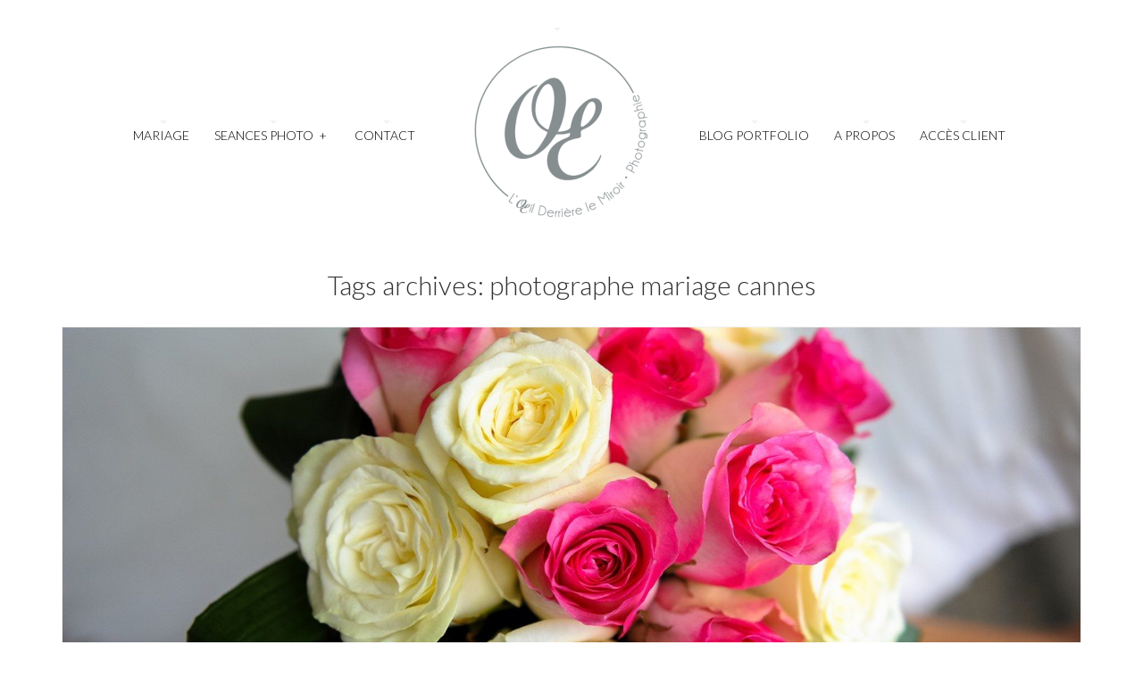

--- FILE ---
content_type: text/html; charset=UTF-8
request_url: http://loeilderrierelemiroir.com/tag/photographe-mariage-cannes/
body_size: 8637
content:
<!DOCTYPE html>

<!--[if lt IE 7]> <html class="no-js lt-ie9 lt-ie8 lt-ie7 oldie" lang="en"> <![endif]-->
<!--[if IE 7]>    <html class="no-js lt-ie9 lt-ie8 oldie" lang="en"> <![endif]-->
<!--[if IE 8]>    <html class="no-js lt-ie9 oldie" lang="en"> <![endif]-->

<!--[if gt IE 8]><!--> <html xmlns="http://www.w3.org/1999/xhtml" lang="fr-FR"  ><!--<![endif]-->

<head>
    <meta http-equiv="Content-Type" content="text/html; charset=UTF-8" />
    <meta name="robots"  content="index, follow" />
    
        

    

    
        <!-- Set the viewport width to device width for mobile -->
    <meta name="viewport" content="width=device-width, initial-scale=1.0, minimum-scale=1.0" />
                <link rel="shortcut icon" href="http://loeilderrierelemiroir.com/wp-content/themes/tripod/favicon.ico" />
    
    <link rel="profile" href="http://gmpg.org/xfn/11" />
    
    <link rel="pingback" href="http://loeilderrierelemiroir.com/xmlrpc.php" />
    <link href="https://fonts.googleapis.com/css?family=Gruppo" rel='stylesheet' type='text/css'>
	
    <!--[if lt IE 9]>
        <link rel="stylesheet" href="http://loeilderrierelemiroir.com/wp-content/themes/tripod/css/autoinclude/ie.css">
    <![endif]-->

    <!-- IE Fix for HTML5 Tags -->
    <!--[if lt IE 9]>
        <script src="http://html5shiv.googlecode.com/svn/trunk/html5.js"></script>
        <style>
            ul.header-slideshow-navigation > li.header-slideshow-navigation-elem,.flex-control-paging li a { background-color: #dfdfdf; }
            .pricing_box { background: none repeat scroll 0 0 #FFFFFF; border: 1px solid #dfdfdf; }
        </style>
    <![endif]-->    
    
    <!--[if lt IE 9]>       
        <style>
            #chrome_msg { color: #000; z-index: 999; position: fixed; top: 0; left: 0; background: #ece475; border: 2px solid #666; border-top: none; font: bold 11px Verdana, Geneva, Arial, Helvetica, sans-serif; line-height: 100%; width: 100%; text-align: center; padding: 5px 0; margin: 0 auto; }
            #chrome_msg a, #chrome_msg a:link { color: #a70101; text-decoration: none; }
            #chrome_msg a:hover { color: #a70101; text-decoration: underline; }
            #chrome_msg a#msg_hide { float: right; margin-right: 15px; cursor: pointer; }
            /* IE6 positioning fix */
            * html #chrome_msg { left: auto; margin: 0 auto; border-top: 2px solid #666;  }
        </style>
    <![endif]-->  
                <style type="text/css">
                div.row{width:1170px;}
                div.login-box-container{width:1170px;}
                header #header-container .sticky-menu-container .sticky-content{ max-width:1170px;}
                @media only screen and (min-width : 767px){
                    #main.folio #galleria, #main.clasic #galleria, #main.image_flow #cosmoImageFlow {margin-left:300px;}
                }
            </style>
    
<!-- This site is optimized with the Yoast SEO plugin v13.2 - https://yoast.com/wordpress/plugins/seo/ -->
<title>photographe mariage cannes</title>
<meta name="robots" content="max-snippet:-1, max-image-preview:large, max-video-preview:-1"/>
<link rel="canonical" href="http://loeilderrierelemiroir.com/tag/photographe-mariage-cannes/" />
<meta property="og:locale" content="fr_FR" />
<meta property="og:type" content="object" />
<meta property="og:title" content="photographe mariage cannes" />
<meta property="og:url" content="http://loeilderrierelemiroir.com/tag/photographe-mariage-cannes/" />
<meta property="og:site_name" content="L&#039; OEil Derrière le Miroir • Photographie" />
<script type='application/ld+json' class='yoast-schema-graph yoast-schema-graph--main'>{"@context":"https://schema.org","@graph":[{"@type":"WebSite","@id":"http://loeilderrierelemiroir.com/#website","url":"http://loeilderrierelemiroir.com/","name":"L&#039; OEil Derri\u00e8re le Miroir \u2022 Photographie","inLanguage":"fr-FR","description":"Photographe Ev\u00e8nements &amp; Lifestyle Paca &amp; France Monaco Suisse Luxembourg","potentialAction":{"@type":"SearchAction","target":"http://loeilderrierelemiroir.com/?s={search_term_string}","query-input":"required name=search_term_string"}},{"@type":"CollectionPage","@id":"http://loeilderrierelemiroir.com/tag/photographe-mariage-cannes/#webpage","url":"http://loeilderrierelemiroir.com/tag/photographe-mariage-cannes/","name":"photographe mariage cannes","isPartOf":{"@id":"http://loeilderrierelemiroir.com/#website"},"inLanguage":"fr-FR"}]}</script>
<!-- / Yoast SEO plugin. -->

<link rel='dns-prefetch' href='//platform.twitter.com' />
<link rel='dns-prefetch' href='//apis.google.com' />
<link rel='dns-prefetch' href='//platform.linkedin.com' />
<link rel='dns-prefetch' href='//platform-api.sharethis.com' />
<link rel='dns-prefetch' href='//fonts.googleapis.com' />
<link rel='dns-prefetch' href='//s.w.org' />
<link rel="alternate" type="application/rss+xml" title="L&#039; OEil Derrière le Miroir • Photographie &raquo; Flux" href="http://loeilderrierelemiroir.com/feed/" />
<link rel="alternate" type="application/rss+xml" title="L&#039; OEil Derrière le Miroir • Photographie &raquo; Flux des commentaires" href="http://loeilderrierelemiroir.com/comments/feed/" />
<link rel="alternate" type="application/rss+xml" title="L&#039; OEil Derrière le Miroir • Photographie &raquo; Flux de l’étiquette photographe mariage cannes" href="http://loeilderrierelemiroir.com/tag/photographe-mariage-cannes/feed/" />
		<script type="a9d16b933ed6cd2c35c83aa9-text/javascript">
			window._wpemojiSettings = {"baseUrl":"https:\/\/s.w.org\/images\/core\/emoji\/12.0.0-1\/72x72\/","ext":".png","svgUrl":"https:\/\/s.w.org\/images\/core\/emoji\/12.0.0-1\/svg\/","svgExt":".svg","source":{"concatemoji":"http:\/\/loeilderrierelemiroir.com\/wp-includes\/js\/wp-emoji-release.min.js?ver=5.3.20"}};
			!function(e,a,t){var n,r,o,i=a.createElement("canvas"),p=i.getContext&&i.getContext("2d");function s(e,t){var a=String.fromCharCode;p.clearRect(0,0,i.width,i.height),p.fillText(a.apply(this,e),0,0);e=i.toDataURL();return p.clearRect(0,0,i.width,i.height),p.fillText(a.apply(this,t),0,0),e===i.toDataURL()}function c(e){var t=a.createElement("script");t.src=e,t.defer=t.type="text/javascript",a.getElementsByTagName("head")[0].appendChild(t)}for(o=Array("flag","emoji"),t.supports={everything:!0,everythingExceptFlag:!0},r=0;r<o.length;r++)t.supports[o[r]]=function(e){if(!p||!p.fillText)return!1;switch(p.textBaseline="top",p.font="600 32px Arial",e){case"flag":return s([127987,65039,8205,9895,65039],[127987,65039,8203,9895,65039])?!1:!s([55356,56826,55356,56819],[55356,56826,8203,55356,56819])&&!s([55356,57332,56128,56423,56128,56418,56128,56421,56128,56430,56128,56423,56128,56447],[55356,57332,8203,56128,56423,8203,56128,56418,8203,56128,56421,8203,56128,56430,8203,56128,56423,8203,56128,56447]);case"emoji":return!s([55357,56424,55356,57342,8205,55358,56605,8205,55357,56424,55356,57340],[55357,56424,55356,57342,8203,55358,56605,8203,55357,56424,55356,57340])}return!1}(o[r]),t.supports.everything=t.supports.everything&&t.supports[o[r]],"flag"!==o[r]&&(t.supports.everythingExceptFlag=t.supports.everythingExceptFlag&&t.supports[o[r]]);t.supports.everythingExceptFlag=t.supports.everythingExceptFlag&&!t.supports.flag,t.DOMReady=!1,t.readyCallback=function(){t.DOMReady=!0},t.supports.everything||(n=function(){t.readyCallback()},a.addEventListener?(a.addEventListener("DOMContentLoaded",n,!1),e.addEventListener("load",n,!1)):(e.attachEvent("onload",n),a.attachEvent("onreadystatechange",function(){"complete"===a.readyState&&t.readyCallback()})),(n=t.source||{}).concatemoji?c(n.concatemoji):n.wpemoji&&n.twemoji&&(c(n.twemoji),c(n.wpemoji)))}(window,document,window._wpemojiSettings);
		</script>
		<style type="text/css">
img.wp-smiley,
img.emoji {
	display: inline !important;
	border: none !important;
	box-shadow: none !important;
	height: 1em !important;
	width: 1em !important;
	margin: 0 .07em !important;
	vertical-align: -0.1em !important;
	background: none !important;
	padding: 0 !important;
}
</style>
	<link rel='stylesheet' id='ppss_style-css'  href='http://loeilderrierelemiroir.com/wp-content/plugins/pagepost-specific-social-share-buttons/ppss_style.css?ver=5.3.20' type='text/css' media='all' />
<link rel='stylesheet' id='wp-block-library-css'  href='http://loeilderrierelemiroir.com/wp-includes/css/dist/block-library/style.min.css?ver=5.3.20' type='text/css' media='all' />
<link rel='stylesheet' id='rs-plugin-settings-css'  href='http://loeilderrierelemiroir.com/wp-content/plugins/revslider/public/assets/css/settings.css?ver=5.2.5' type='text/css' media='all' />
<style id='rs-plugin-settings-inline-css' type='text/css'>
.tp-caption a{color:#ff7302;text-shadow:none;-webkit-transition:all 0.2s ease-out;-moz-transition:all 0.2s ease-out;-o-transition:all 0.2s ease-out;-ms-transition:all 0.2s ease-out}.tp-caption a:hover{color:#ffa902}
</style>
<link rel='stylesheet' id='default_stylesheet-css'  href='http://loeilderrierelemiroir.com/wp-content/themes/tripod/style.css?ver=5.3.20' type='text/css' media='all' />
<link rel='stylesheet' id='chosen.css-style-css'  href='http://loeilderrierelemiroir.com/wp-content/themes/tripod/css/autoinclude/chosen.css?ver=5.3.20' type='text/css' media='all' />
<link rel='stylesheet' id='common.css-style-css'  href='http://loeilderrierelemiroir.com/wp-content/themes/tripod/css/autoinclude/common.css?ver=5.3.20' type='text/css' media='all' />
<link rel='stylesheet' id='cosmo-typography.css-style-css'  href='http://loeilderrierelemiroir.com/wp-content/themes/tripod/css/autoinclude/cosmo-typography.css?ver=5.3.20' type='text/css' media='all' />
<link rel='stylesheet' id='cosmo-widgets.css-style-css'  href='http://loeilderrierelemiroir.com/wp-content/themes/tripod/css/autoinclude/cosmo-widgets.css?ver=5.3.20' type='text/css' media='all' />
<link rel='stylesheet' id='fontello.css-style-css'  href='http://loeilderrierelemiroir.com/wp-content/themes/tripod/css/autoinclude/fontello.css?ver=5.3.20' type='text/css' media='all' />
<link rel='stylesheet' id='foundation.min.css-style-css'  href='http://loeilderrierelemiroir.com/wp-content/themes/tripod/css/autoinclude/foundation.min.css?ver=5.3.20' type='text/css' media='all' />
<link rel='stylesheet' id='frontend.css-style-css'  href='http://loeilderrierelemiroir.com/wp-content/themes/tripod/css/autoinclude/frontend.css?ver=5.3.20' type='text/css' media='all' />
<link rel='stylesheet' id='ie.css-style-css'  href='http://loeilderrierelemiroir.com/wp-content/themes/tripod/css/autoinclude/ie.css?ver=5.3.20' type='text/css' media='all' />
<link rel='stylesheet' id='landscape.css-style-css'  href='http://loeilderrierelemiroir.com/wp-content/themes/tripod/css/autoinclude/landscape.css?ver=5.3.20' type='text/css' media='all' />
<link rel='stylesheet' id='portrait.css-style-css'  href='http://loeilderrierelemiroir.com/wp-content/themes/tripod/css/autoinclude/portrait.css?ver=5.3.20' type='text/css' media='all' />
<link rel='stylesheet' id='shortcode.css-style-css'  href='http://loeilderrierelemiroir.com/wp-content/themes/tripod/css/autoinclude/shortcode.css?ver=5.3.20' type='text/css' media='all' />
<link rel='stylesheet' id='style.css-style-css'  href='http://loeilderrierelemiroir.com/wp-content/themes/tripod/css/autoinclude/style.css?ver=5.3.20' type='text/css' media='all' />
<link rel='stylesheet' id='zsmall.css-style-css'  href='http://loeilderrierelemiroir.com/wp-content/themes/tripod/css/autoinclude/zsmall.css?ver=5.3.20' type='text/css' media='all' />
<link rel='stylesheet' id='prettyPhoto-css'  href='http://loeilderrierelemiroir.com/wp-content/themes/tripod/css/prettyPhoto.css?ver=5.3.20' type='text/css' media='all' />
<link rel='stylesheet' id='cosmo-gfont-1-css' href="https://fonts.googleapis.com/css?subset=latin-ext&#038;family=Lato%3A300%2C400%2C700&#038;v1&#039;_rel=%27stylesheet%27+type%3D%27text%2Fcss&#038;ver=5.3.20" type='text/css' media='all' />
<link rel='stylesheet' id='cosmo-gfont-2-css' href="https://fonts.googleapis.com/css?subset=latin-ext&#038;family=Lato&#038;v1&#039;_rel=%27stylesheet%27+type%3D%27text%2Fcss&#038;ver=5.3.20" type='text/css' media='all' />
<link rel='stylesheet' id='mediaelementjs-styles-css'  href='http://loeilderrierelemiroir.com/wp-content/themes/tripod/video-audio-player/mediaelement/mediaelementplayer.css?ver=5.3.20' type='text/css' media='all' />
<script type="a9d16b933ed6cd2c35c83aa9-text/javascript" src='http://loeilderrierelemiroir.com/wp-includes/js/jquery/jquery.js?ver=1.12.4-wp'></script>
<script type="a9d16b933ed6cd2c35c83aa9-text/javascript" src='http://loeilderrierelemiroir.com/wp-includes/js/jquery/jquery-migrate.min.js?ver=1.4.1'></script>
<script type="a9d16b933ed6cd2c35c83aa9-text/javascript" src='http://loeilderrierelemiroir.com/wp-content/plugins/revslider/public/assets/js/jquery.themepunch.tools.min.js?ver=5.2.5'></script>
<script type="a9d16b933ed6cd2c35c83aa9-text/javascript" src='http://loeilderrierelemiroir.com/wp-content/plugins/revslider/public/assets/js/jquery.themepunch.revolution.min.js?ver=5.2.5'></script>
<script type="a9d16b933ed6cd2c35c83aa9-text/javascript" src='http://loeilderrierelemiroir.com/wp-content/themes/tripod/js/jquery.isotope.min.js?ver=5.3.20'></script>
<script type="a9d16b933ed6cd2c35c83aa9-text/javascript">
/* <![CDATA[ */
var MyAjax = {"ajaxurl":"http:\/\/loeilderrierelemiroir.com\/wp-admin\/admin-ajax.php","wpargs":{"wpargs":{"tag":"photographe-mariage-cannes"}},"getMoreNonce":"9818a46b0e"};
/* ]]> */
</script>
<script type="a9d16b933ed6cd2c35c83aa9-text/javascript" src='http://loeilderrierelemiroir.com/wp-content/themes/tripod/lib/js/actions.js?ver=5.3.20'></script>
<script type="a9d16b933ed6cd2c35c83aa9-text/javascript" src='//platform-api.sharethis.com/js/sharethis.js#product=ga'></script>
<script type="a9d16b933ed6cd2c35c83aa9-text/javascript" src='http://loeilderrierelemiroir.com/wp-content/themes/tripod/video-audio-player/mediaelement/mediaelement-and-player.min.js?ver=2.1.3'></script>
<link rel='https://api.w.org/' href='http://loeilderrierelemiroir.com/wp-json/' />
<link rel="EditURI" type="application/rsd+xml" title="RSD" href="http://loeilderrierelemiroir.com/xmlrpc.php?rsd" />
<link rel="wlwmanifest" type="application/wlwmanifest+xml" href="http://loeilderrierelemiroir.com/wp-includes/wlwmanifest.xml" /> 
<meta name="generator" content="WordPress 5.3.20" />


<!-- Facebook Like Thumbnail -->
<link rel="image_src" href="http://loeilderrierelemiroir.com/wp-content/uploads/2012/06/Fleurs-ludivine.jpg" />
<!-- End Facebook Like Thumbnail -->

    <!--Custom CSS-->
        <style type="text/css">
                        /*headings*/
            h1, h2, h3, h4, h5, h6{font-family: "Lato" !important ;  }
                                    /*primary text*/
            article, .post > .excerpt, .widget, p{font-family: "Lato" ;}
            
            
                            /*FAVICON menu*/
                nav.main-menu > ul > li.selected:before, nav.main-menu > ul > li.active:before  { border-top: 4px solid #ffffff; /*#f8a0e4*/ }
                nav.main-menu > ul.sf-menu li:hover:before, nav.main-menu > ul.sf-menu li.sfHover:before{
                    border-top-color:#ffffff; /*#f8a0e4*/
                }

                .widget h5.widget-title span:before, #reply-title span:before, #comments-title span:before, .related-title span:before { border-top: 5px solid #ffffff; }


                .content-title span:before{
                display: block;
                position: absolute;
                content: '';
                border-top: 5px solid #ffffff;}

                .scrollbar .handle { background: #ffffff; }
                                .single-post .excerpt a, .single .content a, .entry-content-excerpt a {
                        color: #6d6d6d;
                    }
                                .single-post .excerpt a:hover, .single .content a:hover, .entry-content-excerpt a:hover {
                        color: #afafaf;
                        text-decoration: underline;
                    }
                   

                    </style>
          

    <meta name="generator" content="Powered by Slider Revolution 5.2.5 - responsive, Mobile-Friendly Slider Plugin for WordPress with comfortable drag and drop interface." />
<link rel="icon" href="http://loeilderrierelemiroir.com/wp-content/uploads/2018/03/cropped-LOGO-2017-vectorisé-v4-picto-sans-texte-1-32x32.jpg" sizes="32x32" />
<link rel="icon" href="http://loeilderrierelemiroir.com/wp-content/uploads/2018/03/cropped-LOGO-2017-vectorisé-v4-picto-sans-texte-1-192x192.jpg" sizes="192x192" />
<link rel="apple-touch-icon-precomposed" href="http://loeilderrierelemiroir.com/wp-content/uploads/2018/03/cropped-LOGO-2017-vectorisé-v4-picto-sans-texte-1-180x180.jpg" />
<meta name="msapplication-TileImage" content="http://loeilderrierelemiroir.com/wp-content/uploads/2018/03/cropped-LOGO-2017-vectorisé-v4-picto-sans-texte-1-270x270.jpg" />
</head>

<body class="archive tag tag-photographe-mariage-cannes tag-1012  layout-1170 sly template_default123" style="      ">


   
    
    <div id="page" class="container ">
        <div id="fb-root"></div>
        <div class="relative row">
                    </div>
         
        
                
        <header id="top">
            <div id="header-container">
                <div class="row   row_id_delimiter_top123 "><div class="delimiter  twelve columns"><div style="" class="delimiter-type white_space margin_30px "></div></div></div><div class="row element row_id_topmenu123 "><div class="menu_and_logo align-center twelve columns"><div class="menu-with-logo">        <div id="small-device-nav" class="small-device-nav">
            <ul id="small-menuid">
                <li class="small-device-menu"><a href="#modal-menu" class="small-device-menu-link"><i class="icon-menu"></i></a></li>
            </ul>
        </div>
        <div id="modal-menu" class="modal-menu">
            <nav class="main-menu cosmo-menu align-top"><ul id="menu-main-menu" class="mobile-menu"><li id="menu-item-7286" class="menu-item menu-item-type-post_type menu-item-object-page menu-item-7286  first no_description"><a title="Mariage • Wedding" href="http://loeilderrierelemiroir.com/photographe-mariage/">Mariage</a></li>
<li id="menu-item-7029" class="menu-item menu-item-type-custom menu-item-object-custom menu-item-has-children menu-item-7029  no_description"><a href="#">Seances Photo</a>
<ul class="children">
	<li id="menu-item-8022" class="menu-item menu-item-type-custom menu-item-object-custom menu-item-8022  no_description"><a href="http://loeilderrierelemiroir.com/photographe-couple">Photos de Couple / Engagement • Couple Shoot session</a></li>
	<li id="menu-item-15642" class="menu-item menu-item-type-post_type menu-item-object-page menu-item-15642  no_description"><a title="Grossesse • Maternity " href="http://loeilderrierelemiroir.com/photographe-grossesse-maternite/">Grossesse</a></li>
	<li id="menu-item-12259" class="menu-item menu-item-type-post_type menu-item-object-page menu-item-12259  no_description"><a title="Naissance &#038; Bébé • Newborn &#038; Baby " href="http://loeilderrierelemiroir.com/photographe-bebe/">Naissance / Bébé</a></li>
	<li id="menu-item-8091" class="menu-item menu-item-type-post_type menu-item-object-page menu-item-8091  no_description"><a title="Baptême • Baptism" href="http://loeilderrierelemiroir.com/photographe-bapteme/">Baptême</a></li>
	<li id="menu-item-10279" class="menu-item menu-item-type-post_type menu-item-object-page menu-item-10279  no_description"><a title="Famille &#038; Enfants • Family &#038; Children" href="http://loeilderrierelemiroir.com/photographe-enfant-famille/">Famille / Enfants</a></li>
	<li id="menu-item-15044" class="menu-item menu-item-type-post_type menu-item-object-page menu-item-15044  no_description"><a title="EVJF • Bachelor Party" href="http://loeilderrierelemiroir.com/photographe-enterrement-de-vie-de-jeune-fille-evjf-06-83/">EVJF</a></li>
	<li id="menu-item-12438" class="menu-item menu-item-type-post_type menu-item-object-page menu-item-12438  no_description"><a title="Evènementiel • Event report" href="http://loeilderrierelemiroir.com/photographe-evenementiel/">Evènementiel</a></li>
	<li id="menu-item-12914" class="menu-item menu-item-type-post_type menu-item-object-page menu-item-12914  no_description"><a title="Corporate" href="http://loeilderrierelemiroir.com/photographe-corporate/">Corporate</a></li>
</ul><div class="clear"></div>
</li>
<li id="menu-item-7033" class="menu-item menu-item-type-post_type menu-item-object-page menu-item-7033  no_description"><a title="Contact" href="http://loeilderrierelemiroir.com/contact/">Contact</a></li>
<li id="menu-item-7299" class="menu-item menu-item-type-post_type menu-item-object-page menu-item-7299  no_description"><a title="Blog Portfolio • Portfolio Journal" href="http://loeilderrierelemiroir.com/blog/">Blog Portfolio</a></li>
<li id="menu-item-7032" class="menu-item menu-item-type-post_type menu-item-object-page menu-item-7032  no_description"><a title="A propos • About the photographer" href="http://loeilderrierelemiroir.com/a-propos/">A propos</a></li>
<li id="menu-item-14465" class="menu-item menu-item-type-custom menu-item-object-custom menu-item-14465  no_description"><a title="Accès vers les galeries privées • Client access to private galleries" href="http://www.jingoo.com/infos/acces.php/999501">Accès Client</a></li>
</ul><div class="clear"></div></nav>
                
        </div>
<nav class="main-menu cosmo-menu align-top"><ul id="menu-main-menu-1" class="sf-menu"><li class="menu-item menu-item-type-post_type menu-item-object-page menu-item-7286  first no_description"><a title="Mariage • Wedding" href="http://loeilderrierelemiroir.com/photographe-mariage/">Mariage</a></li>
<li class="menu-item menu-item-type-custom menu-item-object-custom menu-item-has-children menu-item-7029  no_description"><a href="#">Seances Photo</a>
<ul class="children">
	<li class="menu-item menu-item-type-custom menu-item-object-custom menu-item-8022  no_description"><a href="http://loeilderrierelemiroir.com/photographe-couple">Photos de Couple / Engagement • Couple Shoot session</a></li>
	<li class="menu-item menu-item-type-post_type menu-item-object-page menu-item-15642  no_description"><a title="Grossesse • Maternity " href="http://loeilderrierelemiroir.com/photographe-grossesse-maternite/">Grossesse</a></li>
	<li class="menu-item menu-item-type-post_type menu-item-object-page menu-item-12259  no_description"><a title="Naissance &#038; Bébé • Newborn &#038; Baby " href="http://loeilderrierelemiroir.com/photographe-bebe/">Naissance / Bébé</a></li>
	<li class="menu-item menu-item-type-post_type menu-item-object-page menu-item-8091  no_description"><a title="Baptême • Baptism" href="http://loeilderrierelemiroir.com/photographe-bapteme/">Baptême</a></li>
	<li class="menu-item menu-item-type-post_type menu-item-object-page menu-item-10279  no_description"><a title="Famille &#038; Enfants • Family &#038; Children" href="http://loeilderrierelemiroir.com/photographe-enfant-famille/">Famille / Enfants</a></li>
	<li class="menu-item menu-item-type-post_type menu-item-object-page menu-item-15044  no_description"><a title="EVJF • Bachelor Party" href="http://loeilderrierelemiroir.com/photographe-enterrement-de-vie-de-jeune-fille-evjf-06-83/">EVJF</a></li>
	<li class="menu-item menu-item-type-post_type menu-item-object-page menu-item-12438  no_description"><a title="Evènementiel • Event report" href="http://loeilderrierelemiroir.com/photographe-evenementiel/">Evènementiel</a></li>
	<li class="menu-item menu-item-type-post_type menu-item-object-page menu-item-12914  no_description"><a title="Corporate" href="http://loeilderrierelemiroir.com/photographe-corporate/">Corporate</a></li>
</ul><div class="clear"></div>
</li>
<li class="menu-item menu-item-type-post_type menu-item-object-page menu-item-7033  no_description"><a title="Contact" href="http://loeilderrierelemiroir.com/contact/">Contact</a></li>
<li class="menu-item menu-item-type-post_type menu-item-object-page menu-item-7299  no_description"><a title="Blog Portfolio • Portfolio Journal" href="http://loeilderrierelemiroir.com/blog/">Blog Portfolio</a></li>
<li class="menu-item menu-item-type-post_type menu-item-object-page menu-item-7032  no_description"><a title="A propos • About the photographer" href="http://loeilderrierelemiroir.com/a-propos/">A propos</a></li>
<li class="menu-item menu-item-type-custom menu-item-object-custom menu-item-14465  no_description"><a title="Accès vers les galeries privées • Client access to private galleries" href="http://www.jingoo.com/infos/acces.php/999501">Accès Client</a></li>
</ul><div class="clear"></div></nav></div></div></div>
            </div>
        </header>
<section id="main">
    <div class="main-container">    
        <div class="row">
            <div class="twelve columns cat-title">
                                        <h2 >
                            <span>
                                Tags archives: photographe mariage cannes                            </span>
                        </h2>
                            </div>
        </div>
        <div class="row element row_id_additional "><div class="  twelve columns"><div class="row list-view " ><div class="twelve columns" id="div-6644"> 
        <div class="list-elem list-large-image element " >
            <div class="row">
                                <div class="twelve columns">
                    <header class="list-elem-header  ">
                                                    <div class="featimg">
                                <a class="list-hover-link"  href="http://loeilderrierelemiroir.com/photographe-de-mariage-au-cannet/"></a>                                
                                        <img src="http://loeilderrierelemiroir.com/wp-content/uploads/2012/06/Fleurs-ludivine-1352x525.jpg" alt="Mariage de Ludivine & Julien par L'oeil derière le Miroir Photographe de mariage au Cannet" />

                                                                                                       
                            </div>
                            <div class="hover-effect">
                                <ul class="hover-effect-meta">
                                                        
                                       
                                      
                                                                        <li class="hover-effect-meta-category">
                                        <ul class="hover-effect-meta-category-list">
                                            <li class="entry-content-category-list-elem"><a href="http://loeilderrierelemiroir.com/mariage/" class="">Mariage</a></li>                                          </ul>
                                    </li>
                                     
                                    
                                </ul>
                            </div>
                          
                    </header> 
                </div>
                  

                <div class="twelve columns">
                    <section class="list-elem-section ">
                        <ul class="entry-content-list">
                            <li class="entry-content-title"><h2><a href="http://loeilderrierelemiroir.com/photographe-de-mariage-au-cannet/"title=" Mariage de Ludivine & Julien par L'oeil derière le Miroir Photographe de mariage au Cannet" rel="bookmark">Mariage de Ludivine & Julien par L'oeil derière le Miroir Photographe de mariage au Cannet</a></h2></li>
                            <li class="entry-content-meta">
                                <ul class="entry-content-meta-list">
                                    <li class="entry-content-meta-author">
                                        <a href="http://loeilderrierelemiroir.com/author/virginie/"><i class="icon-author"></i> Virginie</a>                                    </li>
                                    <li class="entry-content-meta-date">
                                        <a href="http://loeilderrierelemiroir.com/photographe-de-mariage-au-cannet/"><i class="icon-date"></i> 13 ans ago </a> 
                                    </li>                                    
                                </ul>
                            </li>
                                                                                                <li class="entry-content-excerpt">                                                                                 Un mariage que j'ai été très heureuse de couvrir... 2 jours au coeur d'une famille accueillante et sympathique pour suivre un moment de vie inoubliable et l'immortaliser.
C'est toujours un plaisir pour moi en tant que photographe de mariage de voir [...]                                    </li>                               
                                 
                                                                
                        </ul>
                    </section>
                </div>
            </div>
        </div>              
         
        <div class="list-elem list-large-image element " >
            <div class="row">
                                <div class="twelve columns">
                    <header class="list-elem-header  ">
                                                    <div class="featimg">
                                <a class="list-hover-link"  href="http://loeilderrierelemiroir.com/photographe-professionnel-06-ceremonie-de-mariage-juif-larissaetfabien/"></a>                                
                                        <img src="http://loeilderrierelemiroir.com/wp-content/uploads/2013/09/Photographe-Mariage-juif-Biot-Larissa049-1352x525.jpg" alt="Magnifique cérémonie de Mariage juif avec Larissa & Fabien" />

                                                                                                       
                            </div>
                            <div class="hover-effect">
                                <ul class="hover-effect-meta">
                                                        
                                       
                                      
                                                                        <li class="hover-effect-meta-category">
                                        <ul class="hover-effect-meta-category-list">
                                            <li class="entry-content-category-list-elem"><a href="http://loeilderrierelemiroir.com/mariage/" class="">Mariage</a></li>                                          </ul>
                                    </li>
                                     
                                    
                                </ul>
                            </div>
                          
                    </header> 
                </div>
                  

                <div class="twelve columns">
                    <section class="list-elem-section ">
                        <ul class="entry-content-list">
                            <li class="entry-content-title"><h2><a href="http://loeilderrierelemiroir.com/photographe-professionnel-06-ceremonie-de-mariage-juif-larissaetfabien/"title=" Magnifique cérémonie de Mariage juif avec Larissa & Fabien" rel="bookmark">Magnifique cérémonie de Mariage juif avec Larissa & Fabien</a></h2></li>
                            <li class="entry-content-meta">
                                <ul class="entry-content-meta-list">
                                    <li class="entry-content-meta-author">
                                        <a href="http://loeilderrierelemiroir.com/author/virginie/"><i class="icon-author"></i> Virginie</a>                                    </li>
                                    <li class="entry-content-meta-date">
                                        <a href="http://loeilderrierelemiroir.com/photographe-professionnel-06-ceremonie-de-mariage-juif-larissaetfabien/"><i class="icon-date"></i> 14 ans ago </a> 
                                    </li>                                    
                                </ul>
                            </li>
                                                                                                <li class="entry-content-excerpt">                                                                                 C'est avec grand plaisir que j'ai réalisé le reportage de la cérémonie religieuse de Larissa &amp; Fabien ce dimanche : un mariage plein d'émotion dans la pure tradition juive. Beaucoup de joie et de bonheur partagé, et de  l' Amour bien sûr !  La fê[...]                                    </li>                               
                                 
                                                                
                        </ul>
                    </section>
                </div>
            </div>
        </div>              
         
        <div class="list-elem list-large-image element " >
            <div class="row">
                                <div class="twelve columns">
                    <header class="list-elem-header  ">
                                                    <div class="featimg">
                                <a class="list-hover-link"  href="http://loeilderrierelemiroir.com/photographe-de-mariage-a-biot/"></a>                                
                                        <img src="http://loeilderrierelemiroir.com/wp-content/uploads/2013/08/Photographe-Mariage-Biot-Larissa008-1352x525.jpg" alt="Mariage civil de Larissa & Fabien par L'OEil Derrière le Miroir - Photographe de mariage à Biot" />

                                                                                                       
                            </div>
                            <div class="hover-effect">
                                <ul class="hover-effect-meta">
                                                        
                                       
                                      
                                                                        <li class="hover-effect-meta-category">
                                        <ul class="hover-effect-meta-category-list">
                                            <li class="entry-content-category-list-elem"><a href="http://loeilderrierelemiroir.com/mariage/" class="">Mariage</a></li>                                          </ul>
                                    </li>
                                     
                                    
                                </ul>
                            </div>
                          
                    </header> 
                </div>
                  

                <div class="twelve columns">
                    <section class="list-elem-section ">
                        <ul class="entry-content-list">
                            <li class="entry-content-title"><h2><a href="http://loeilderrierelemiroir.com/photographe-de-mariage-a-biot/"title=" Mariage civil de Larissa & Fabien par L'OEil Derrière le Miroir - Photographe de mariage à Biot" rel="bookmark">Mariage civil de Larissa & Fabien par L'OEil Derrière le Miroir - Photographe de mariage à Biot</a></h2></li>
                            <li class="entry-content-meta">
                                <ul class="entry-content-meta-list">
                                    <li class="entry-content-meta-author">
                                        <a href="http://loeilderrierelemiroir.com/author/virginie/"><i class="icon-author"></i> Virginie</a>                                    </li>
                                    <li class="entry-content-meta-date">
                                        <a href="http://loeilderrierelemiroir.com/photographe-de-mariage-a-biot/"><i class="icon-date"></i> 14 ans ago </a> 
                                    </li>                                    
                                </ul>
                            </li>
                                                                                                <li class="entry-content-excerpt">                                                                                 J'ai été leur photographe de mariage à Biot pour leur mariage civil avant de couvrir leur mariage religieux ...
Voici le reportage photo d'une cérémonie civile pleine de spontanéité, de bonne humeur et d'amitié ! Une mariée décontractée et le sourir[...]                                    </li>                               
                                 
                                                                
                        </ul>
                    </section>
                </div>
            </div>
        </div>              
        </div></div></div></div>    </div>
</section>
      
            <!-- footer -->
        <footer id="colophon" role="contentinfo" data-role="footer" data-position="fixed" data-fullscreen="true">
            <div class="row   row_id_delimiter123 "><div class="delimiter  twelve columns"><div style="border-top: 1px dotted #cecece;" class="delimiter-type pointed margin_30px "></div></div></div><div class="row element row_id_copyright "><div class="copyright align-left six columns">            <p class="copyright align-top">Copyright © 2012-2026 L' OEil Derrière le Miroir - Tous droits réservés.</p>
        </div><div class="socialicons align-right six columns">    
        <ul class="cosmo-social align-top">
                    <li><a href="https://facebook.com/people/@/174071002722446" target="_blank" class="fb hover-menu"><i class="icon-facebook"></i></a></li>
                                <li><a href="https://www.linkedin.com/company/9183914" target="_blank" class="linkedin hover-menu"><i class="icon-linkedin"></i></a></li>
                        <li><a href="https://instagram.com/loeilderrierelemiroir" target="_blank" class="instagram hover-menu"><i class="icon-instagram"></i></a></li>
                        <li><a href="http://loeilderrierelemiroir.com/feed/" class="rss hover-menu"><i class="icon-rss"></i></a></li>
                
            </ul>
        </div></div>        </footer>
        <!-- eof footer-->
        </div>
    
    
    <div class="overlay">&nbsp;</div>
            <script type="a9d16b933ed6cd2c35c83aa9-text/javascript" src="//platform.twitter.com/widgets.js"></script>
        <script type="a9d16b933ed6cd2c35c83aa9-text/javascript">
            (function() {
                var po = document.createElement('script'); po.type = 'text/javascript'; po.async = true;
                po.src = 'https://apis.google.com/js/plusone.js';
                var s = document.getElementsByTagName('script')[0]; s.parentNode.insertBefore(po, s);
            })();
        </script>
        <script type="a9d16b933ed6cd2c35c83aa9-text/javascript">

        var cookies_prefix = "tripod";  
        var themeurl = "http://loeilderrierelemiroir.com/wp-content/themes/tripod";
        jQuery( function(){
            jQuery( '.demo-tooltip' ).tour();
        });

    </script>
        <script type="a9d16b933ed6cd2c35c83aa9-text/javascript">
    jQuery(document).ready(function () {
		jQuery.post('http://loeilderrierelemiroir.com?ga_action=googleanalytics_get_script', {action: 'googleanalytics_get_script'}, function(response) {
			var s = document.createElement("script");
			s.type = "text/javascript";
			s.innerHTML = response;
			jQuery("head").append(s);
		});
    });
</script><script type="a9d16b933ed6cd2c35c83aa9-text/javascript" src="https://platform.twitter.com/widgets.js?ver=5.3.20"></script>
<script type="a9d16b933ed6cd2c35c83aa9-text/javascript" src="https://apis.google.com/js/plusone.js?ver=5.3.20"></script>
<script type="a9d16b933ed6cd2c35c83aa9-text/javascript" src='http://platform.linkedin.com/in.js?ver=5.3.20'></script>
<script type="a9d16b933ed6cd2c35c83aa9-text/javascript" src='http://loeilderrierelemiroir.com/wp-content/themes/tripod/js/jquery.pageslide.min.js?ver=5.3.20'></script>
<script type="a9d16b933ed6cd2c35c83aa9-text/javascript" src='http://loeilderrierelemiroir.com/wp-content/themes/tripod/js/jquery.superfish.js?ver=5.3.20'></script>
<script type="a9d16b933ed6cd2c35c83aa9-text/javascript" src='http://loeilderrierelemiroir.com/wp-content/themes/tripod/js/jquery.supersubs.js?ver=5.3.20'></script>
<script type="a9d16b933ed6cd2c35c83aa9-text/javascript" src='http://loeilderrierelemiroir.com/wp-content/themes/tripod/js/galleria-1.2.9.min.js?ver=5.3.20'></script>
<script type="a9d16b933ed6cd2c35c83aa9-text/javascript" src='http://loeilderrierelemiroir.com/wp-content/themes/tripod/js/tour.js?ver=5.3.20'></script>
<script type="a9d16b933ed6cd2c35c83aa9-text/javascript" src='http://loeilderrierelemiroir.com/wp-content/themes/tripod/js/jquery.tabs.pack.js?ver=5.3.20'></script>
<script type="a9d16b933ed6cd2c35c83aa9-text/javascript" src='http://loeilderrierelemiroir.com/wp-content/themes/tripod/js/jquery.scrollTo-1.4.2-min.js?ver=5.3.20'></script>
<script type="a9d16b933ed6cd2c35c83aa9-text/javascript" src='http://loeilderrierelemiroir.com/wp-content/themes/tripod/js/jquery.cookie_renamed.js?ver=5.3.20'></script>
<script type="a9d16b933ed6cd2c35c83aa9-text/javascript" src='http://loeilderrierelemiroir.com/wp-content/themes/tripod/js/sly.min.js?ver=5.3.20'></script>
<script type="a9d16b933ed6cd2c35c83aa9-text/javascript">
/* <![CDATA[ */
var galleria = {"gallery_type":"sly"};
var prettyPhoto_enb = {"enb_lightbox":"1"};
var cosmo_woocommerce_cripts = {"is_enabled":""};
var hoverEffect = {"disable_hover_effect":""};
var logo_font = "";
var gallery_speed = "125";
var logo = {"logoContent":"\n            <a  href=\"http:\/\/loeilderrierelemiroir.com\" class=\"hover\">\n                <img alt=\"L' OEil Derri\u00e8re le Miroir \u2022 Photographie\"  src=\"http:\/\/loeilderrierelemiroir.com\/wp-content\/uploads\/2018\/03\/logo-loeil-derriere-le-miroir-lucile-e1521748842389.png\" >\n            <\/a>"};
/* ]]> */
</script>
<script type="a9d16b933ed6cd2c35c83aa9-text/javascript" src='http://loeilderrierelemiroir.com/wp-content/themes/tripod/js/functions.js?ver=5.3.20'></script>
<script type="a9d16b933ed6cd2c35c83aa9-text/javascript" src='http://loeilderrierelemiroir.com/wp-content/themes/tripod/js/jquery.prettyPhoto.js?ver=5.3.20'></script>
<script type="a9d16b933ed6cd2c35c83aa9-text/javascript" src='http://loeilderrierelemiroir.com/wp-content/themes/tripod/js/jquery.easing.js?ver=5.3.20'></script>
<script type="a9d16b933ed6cd2c35c83aa9-text/javascript" src='http://loeilderrierelemiroir.com/wp-content/themes/tripod/js/jquery.jscroll.js?ver=5.3.20'></script>
<script type="a9d16b933ed6cd2c35c83aa9-text/javascript" src='http://loeilderrierelemiroir.com/wp-content/themes/tripod/js/jquery.waitforimages.js?ver=5.3.20'></script>
<script type="a9d16b933ed6cd2c35c83aa9-text/javascript" src='http://loeilderrierelemiroir.com/wp-includes/js/wp-embed.min.js?ver=5.3.20'></script>
    <script src="/cdn-cgi/scripts/7d0fa10a/cloudflare-static/rocket-loader.min.js" data-cf-settings="a9d16b933ed6cd2c35c83aa9-|49" defer></script><script defer src="https://static.cloudflareinsights.com/beacon.min.js/vcd15cbe7772f49c399c6a5babf22c1241717689176015" integrity="sha512-ZpsOmlRQV6y907TI0dKBHq9Md29nnaEIPlkf84rnaERnq6zvWvPUqr2ft8M1aS28oN72PdrCzSjY4U6VaAw1EQ==" data-cf-beacon='{"version":"2024.11.0","token":"5a7fb8a9bbf44e3faf2a4aac33c32114","r":1,"server_timing":{"name":{"cfCacheStatus":true,"cfEdge":true,"cfExtPri":true,"cfL4":true,"cfOrigin":true,"cfSpeedBrain":true},"location_startswith":null}}' crossorigin="anonymous"></script>
</body> 
</html>

--- FILE ---
content_type: text/plain
request_url: https://www.google-analytics.com/j/collect?v=1&_v=j102&a=1757948760&t=pageview&_s=1&dl=http%3A%2F%2Floeilderrierelemiroir.com%2Ftag%2Fphotographe-mariage-cannes%2F&ul=en-us%40posix&dt=photographe%20mariage%20cannes&sr=1280x720&vp=1280x720&_u=IEBAAEABAAAAACAAI~&jid=409539831&gjid=717415860&cid=1198238470.1768557165&tid=UA-35347356-1&_gid=53483451.1768557165&_r=1&_slc=1&z=533107699
body_size: -288
content:
2,cG-W8FH8MLXM5